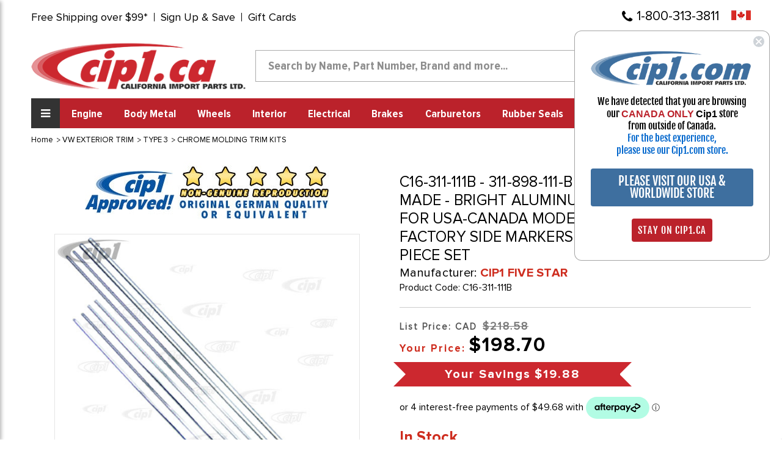

--- FILE ---
content_type: text/html; charset=utf-8
request_url: https://www.google.com/recaptcha/api2/anchor?ar=1&k=6LcjX0sbAAAAACp92-MNpx66FT4pbIWh-FTDmkkz&co=aHR0cHM6Ly93d3cuY2lwMS5jYTo0NDM.&hl=en&v=N67nZn4AqZkNcbeMu4prBgzg&size=normal&anchor-ms=20000&execute-ms=30000&cb=mu2s2bd9s8lw
body_size: 49430
content:
<!DOCTYPE HTML><html dir="ltr" lang="en"><head><meta http-equiv="Content-Type" content="text/html; charset=UTF-8">
<meta http-equiv="X-UA-Compatible" content="IE=edge">
<title>reCAPTCHA</title>
<style type="text/css">
/* cyrillic-ext */
@font-face {
  font-family: 'Roboto';
  font-style: normal;
  font-weight: 400;
  font-stretch: 100%;
  src: url(//fonts.gstatic.com/s/roboto/v48/KFO7CnqEu92Fr1ME7kSn66aGLdTylUAMa3GUBHMdazTgWw.woff2) format('woff2');
  unicode-range: U+0460-052F, U+1C80-1C8A, U+20B4, U+2DE0-2DFF, U+A640-A69F, U+FE2E-FE2F;
}
/* cyrillic */
@font-face {
  font-family: 'Roboto';
  font-style: normal;
  font-weight: 400;
  font-stretch: 100%;
  src: url(//fonts.gstatic.com/s/roboto/v48/KFO7CnqEu92Fr1ME7kSn66aGLdTylUAMa3iUBHMdazTgWw.woff2) format('woff2');
  unicode-range: U+0301, U+0400-045F, U+0490-0491, U+04B0-04B1, U+2116;
}
/* greek-ext */
@font-face {
  font-family: 'Roboto';
  font-style: normal;
  font-weight: 400;
  font-stretch: 100%;
  src: url(//fonts.gstatic.com/s/roboto/v48/KFO7CnqEu92Fr1ME7kSn66aGLdTylUAMa3CUBHMdazTgWw.woff2) format('woff2');
  unicode-range: U+1F00-1FFF;
}
/* greek */
@font-face {
  font-family: 'Roboto';
  font-style: normal;
  font-weight: 400;
  font-stretch: 100%;
  src: url(//fonts.gstatic.com/s/roboto/v48/KFO7CnqEu92Fr1ME7kSn66aGLdTylUAMa3-UBHMdazTgWw.woff2) format('woff2');
  unicode-range: U+0370-0377, U+037A-037F, U+0384-038A, U+038C, U+038E-03A1, U+03A3-03FF;
}
/* math */
@font-face {
  font-family: 'Roboto';
  font-style: normal;
  font-weight: 400;
  font-stretch: 100%;
  src: url(//fonts.gstatic.com/s/roboto/v48/KFO7CnqEu92Fr1ME7kSn66aGLdTylUAMawCUBHMdazTgWw.woff2) format('woff2');
  unicode-range: U+0302-0303, U+0305, U+0307-0308, U+0310, U+0312, U+0315, U+031A, U+0326-0327, U+032C, U+032F-0330, U+0332-0333, U+0338, U+033A, U+0346, U+034D, U+0391-03A1, U+03A3-03A9, U+03B1-03C9, U+03D1, U+03D5-03D6, U+03F0-03F1, U+03F4-03F5, U+2016-2017, U+2034-2038, U+203C, U+2040, U+2043, U+2047, U+2050, U+2057, U+205F, U+2070-2071, U+2074-208E, U+2090-209C, U+20D0-20DC, U+20E1, U+20E5-20EF, U+2100-2112, U+2114-2115, U+2117-2121, U+2123-214F, U+2190, U+2192, U+2194-21AE, U+21B0-21E5, U+21F1-21F2, U+21F4-2211, U+2213-2214, U+2216-22FF, U+2308-230B, U+2310, U+2319, U+231C-2321, U+2336-237A, U+237C, U+2395, U+239B-23B7, U+23D0, U+23DC-23E1, U+2474-2475, U+25AF, U+25B3, U+25B7, U+25BD, U+25C1, U+25CA, U+25CC, U+25FB, U+266D-266F, U+27C0-27FF, U+2900-2AFF, U+2B0E-2B11, U+2B30-2B4C, U+2BFE, U+3030, U+FF5B, U+FF5D, U+1D400-1D7FF, U+1EE00-1EEFF;
}
/* symbols */
@font-face {
  font-family: 'Roboto';
  font-style: normal;
  font-weight: 400;
  font-stretch: 100%;
  src: url(//fonts.gstatic.com/s/roboto/v48/KFO7CnqEu92Fr1ME7kSn66aGLdTylUAMaxKUBHMdazTgWw.woff2) format('woff2');
  unicode-range: U+0001-000C, U+000E-001F, U+007F-009F, U+20DD-20E0, U+20E2-20E4, U+2150-218F, U+2190, U+2192, U+2194-2199, U+21AF, U+21E6-21F0, U+21F3, U+2218-2219, U+2299, U+22C4-22C6, U+2300-243F, U+2440-244A, U+2460-24FF, U+25A0-27BF, U+2800-28FF, U+2921-2922, U+2981, U+29BF, U+29EB, U+2B00-2BFF, U+4DC0-4DFF, U+FFF9-FFFB, U+10140-1018E, U+10190-1019C, U+101A0, U+101D0-101FD, U+102E0-102FB, U+10E60-10E7E, U+1D2C0-1D2D3, U+1D2E0-1D37F, U+1F000-1F0FF, U+1F100-1F1AD, U+1F1E6-1F1FF, U+1F30D-1F30F, U+1F315, U+1F31C, U+1F31E, U+1F320-1F32C, U+1F336, U+1F378, U+1F37D, U+1F382, U+1F393-1F39F, U+1F3A7-1F3A8, U+1F3AC-1F3AF, U+1F3C2, U+1F3C4-1F3C6, U+1F3CA-1F3CE, U+1F3D4-1F3E0, U+1F3ED, U+1F3F1-1F3F3, U+1F3F5-1F3F7, U+1F408, U+1F415, U+1F41F, U+1F426, U+1F43F, U+1F441-1F442, U+1F444, U+1F446-1F449, U+1F44C-1F44E, U+1F453, U+1F46A, U+1F47D, U+1F4A3, U+1F4B0, U+1F4B3, U+1F4B9, U+1F4BB, U+1F4BF, U+1F4C8-1F4CB, U+1F4D6, U+1F4DA, U+1F4DF, U+1F4E3-1F4E6, U+1F4EA-1F4ED, U+1F4F7, U+1F4F9-1F4FB, U+1F4FD-1F4FE, U+1F503, U+1F507-1F50B, U+1F50D, U+1F512-1F513, U+1F53E-1F54A, U+1F54F-1F5FA, U+1F610, U+1F650-1F67F, U+1F687, U+1F68D, U+1F691, U+1F694, U+1F698, U+1F6AD, U+1F6B2, U+1F6B9-1F6BA, U+1F6BC, U+1F6C6-1F6CF, U+1F6D3-1F6D7, U+1F6E0-1F6EA, U+1F6F0-1F6F3, U+1F6F7-1F6FC, U+1F700-1F7FF, U+1F800-1F80B, U+1F810-1F847, U+1F850-1F859, U+1F860-1F887, U+1F890-1F8AD, U+1F8B0-1F8BB, U+1F8C0-1F8C1, U+1F900-1F90B, U+1F93B, U+1F946, U+1F984, U+1F996, U+1F9E9, U+1FA00-1FA6F, U+1FA70-1FA7C, U+1FA80-1FA89, U+1FA8F-1FAC6, U+1FACE-1FADC, U+1FADF-1FAE9, U+1FAF0-1FAF8, U+1FB00-1FBFF;
}
/* vietnamese */
@font-face {
  font-family: 'Roboto';
  font-style: normal;
  font-weight: 400;
  font-stretch: 100%;
  src: url(//fonts.gstatic.com/s/roboto/v48/KFO7CnqEu92Fr1ME7kSn66aGLdTylUAMa3OUBHMdazTgWw.woff2) format('woff2');
  unicode-range: U+0102-0103, U+0110-0111, U+0128-0129, U+0168-0169, U+01A0-01A1, U+01AF-01B0, U+0300-0301, U+0303-0304, U+0308-0309, U+0323, U+0329, U+1EA0-1EF9, U+20AB;
}
/* latin-ext */
@font-face {
  font-family: 'Roboto';
  font-style: normal;
  font-weight: 400;
  font-stretch: 100%;
  src: url(//fonts.gstatic.com/s/roboto/v48/KFO7CnqEu92Fr1ME7kSn66aGLdTylUAMa3KUBHMdazTgWw.woff2) format('woff2');
  unicode-range: U+0100-02BA, U+02BD-02C5, U+02C7-02CC, U+02CE-02D7, U+02DD-02FF, U+0304, U+0308, U+0329, U+1D00-1DBF, U+1E00-1E9F, U+1EF2-1EFF, U+2020, U+20A0-20AB, U+20AD-20C0, U+2113, U+2C60-2C7F, U+A720-A7FF;
}
/* latin */
@font-face {
  font-family: 'Roboto';
  font-style: normal;
  font-weight: 400;
  font-stretch: 100%;
  src: url(//fonts.gstatic.com/s/roboto/v48/KFO7CnqEu92Fr1ME7kSn66aGLdTylUAMa3yUBHMdazQ.woff2) format('woff2');
  unicode-range: U+0000-00FF, U+0131, U+0152-0153, U+02BB-02BC, U+02C6, U+02DA, U+02DC, U+0304, U+0308, U+0329, U+2000-206F, U+20AC, U+2122, U+2191, U+2193, U+2212, U+2215, U+FEFF, U+FFFD;
}
/* cyrillic-ext */
@font-face {
  font-family: 'Roboto';
  font-style: normal;
  font-weight: 500;
  font-stretch: 100%;
  src: url(//fonts.gstatic.com/s/roboto/v48/KFO7CnqEu92Fr1ME7kSn66aGLdTylUAMa3GUBHMdazTgWw.woff2) format('woff2');
  unicode-range: U+0460-052F, U+1C80-1C8A, U+20B4, U+2DE0-2DFF, U+A640-A69F, U+FE2E-FE2F;
}
/* cyrillic */
@font-face {
  font-family: 'Roboto';
  font-style: normal;
  font-weight: 500;
  font-stretch: 100%;
  src: url(//fonts.gstatic.com/s/roboto/v48/KFO7CnqEu92Fr1ME7kSn66aGLdTylUAMa3iUBHMdazTgWw.woff2) format('woff2');
  unicode-range: U+0301, U+0400-045F, U+0490-0491, U+04B0-04B1, U+2116;
}
/* greek-ext */
@font-face {
  font-family: 'Roboto';
  font-style: normal;
  font-weight: 500;
  font-stretch: 100%;
  src: url(//fonts.gstatic.com/s/roboto/v48/KFO7CnqEu92Fr1ME7kSn66aGLdTylUAMa3CUBHMdazTgWw.woff2) format('woff2');
  unicode-range: U+1F00-1FFF;
}
/* greek */
@font-face {
  font-family: 'Roboto';
  font-style: normal;
  font-weight: 500;
  font-stretch: 100%;
  src: url(//fonts.gstatic.com/s/roboto/v48/KFO7CnqEu92Fr1ME7kSn66aGLdTylUAMa3-UBHMdazTgWw.woff2) format('woff2');
  unicode-range: U+0370-0377, U+037A-037F, U+0384-038A, U+038C, U+038E-03A1, U+03A3-03FF;
}
/* math */
@font-face {
  font-family: 'Roboto';
  font-style: normal;
  font-weight: 500;
  font-stretch: 100%;
  src: url(//fonts.gstatic.com/s/roboto/v48/KFO7CnqEu92Fr1ME7kSn66aGLdTylUAMawCUBHMdazTgWw.woff2) format('woff2');
  unicode-range: U+0302-0303, U+0305, U+0307-0308, U+0310, U+0312, U+0315, U+031A, U+0326-0327, U+032C, U+032F-0330, U+0332-0333, U+0338, U+033A, U+0346, U+034D, U+0391-03A1, U+03A3-03A9, U+03B1-03C9, U+03D1, U+03D5-03D6, U+03F0-03F1, U+03F4-03F5, U+2016-2017, U+2034-2038, U+203C, U+2040, U+2043, U+2047, U+2050, U+2057, U+205F, U+2070-2071, U+2074-208E, U+2090-209C, U+20D0-20DC, U+20E1, U+20E5-20EF, U+2100-2112, U+2114-2115, U+2117-2121, U+2123-214F, U+2190, U+2192, U+2194-21AE, U+21B0-21E5, U+21F1-21F2, U+21F4-2211, U+2213-2214, U+2216-22FF, U+2308-230B, U+2310, U+2319, U+231C-2321, U+2336-237A, U+237C, U+2395, U+239B-23B7, U+23D0, U+23DC-23E1, U+2474-2475, U+25AF, U+25B3, U+25B7, U+25BD, U+25C1, U+25CA, U+25CC, U+25FB, U+266D-266F, U+27C0-27FF, U+2900-2AFF, U+2B0E-2B11, U+2B30-2B4C, U+2BFE, U+3030, U+FF5B, U+FF5D, U+1D400-1D7FF, U+1EE00-1EEFF;
}
/* symbols */
@font-face {
  font-family: 'Roboto';
  font-style: normal;
  font-weight: 500;
  font-stretch: 100%;
  src: url(//fonts.gstatic.com/s/roboto/v48/KFO7CnqEu92Fr1ME7kSn66aGLdTylUAMaxKUBHMdazTgWw.woff2) format('woff2');
  unicode-range: U+0001-000C, U+000E-001F, U+007F-009F, U+20DD-20E0, U+20E2-20E4, U+2150-218F, U+2190, U+2192, U+2194-2199, U+21AF, U+21E6-21F0, U+21F3, U+2218-2219, U+2299, U+22C4-22C6, U+2300-243F, U+2440-244A, U+2460-24FF, U+25A0-27BF, U+2800-28FF, U+2921-2922, U+2981, U+29BF, U+29EB, U+2B00-2BFF, U+4DC0-4DFF, U+FFF9-FFFB, U+10140-1018E, U+10190-1019C, U+101A0, U+101D0-101FD, U+102E0-102FB, U+10E60-10E7E, U+1D2C0-1D2D3, U+1D2E0-1D37F, U+1F000-1F0FF, U+1F100-1F1AD, U+1F1E6-1F1FF, U+1F30D-1F30F, U+1F315, U+1F31C, U+1F31E, U+1F320-1F32C, U+1F336, U+1F378, U+1F37D, U+1F382, U+1F393-1F39F, U+1F3A7-1F3A8, U+1F3AC-1F3AF, U+1F3C2, U+1F3C4-1F3C6, U+1F3CA-1F3CE, U+1F3D4-1F3E0, U+1F3ED, U+1F3F1-1F3F3, U+1F3F5-1F3F7, U+1F408, U+1F415, U+1F41F, U+1F426, U+1F43F, U+1F441-1F442, U+1F444, U+1F446-1F449, U+1F44C-1F44E, U+1F453, U+1F46A, U+1F47D, U+1F4A3, U+1F4B0, U+1F4B3, U+1F4B9, U+1F4BB, U+1F4BF, U+1F4C8-1F4CB, U+1F4D6, U+1F4DA, U+1F4DF, U+1F4E3-1F4E6, U+1F4EA-1F4ED, U+1F4F7, U+1F4F9-1F4FB, U+1F4FD-1F4FE, U+1F503, U+1F507-1F50B, U+1F50D, U+1F512-1F513, U+1F53E-1F54A, U+1F54F-1F5FA, U+1F610, U+1F650-1F67F, U+1F687, U+1F68D, U+1F691, U+1F694, U+1F698, U+1F6AD, U+1F6B2, U+1F6B9-1F6BA, U+1F6BC, U+1F6C6-1F6CF, U+1F6D3-1F6D7, U+1F6E0-1F6EA, U+1F6F0-1F6F3, U+1F6F7-1F6FC, U+1F700-1F7FF, U+1F800-1F80B, U+1F810-1F847, U+1F850-1F859, U+1F860-1F887, U+1F890-1F8AD, U+1F8B0-1F8BB, U+1F8C0-1F8C1, U+1F900-1F90B, U+1F93B, U+1F946, U+1F984, U+1F996, U+1F9E9, U+1FA00-1FA6F, U+1FA70-1FA7C, U+1FA80-1FA89, U+1FA8F-1FAC6, U+1FACE-1FADC, U+1FADF-1FAE9, U+1FAF0-1FAF8, U+1FB00-1FBFF;
}
/* vietnamese */
@font-face {
  font-family: 'Roboto';
  font-style: normal;
  font-weight: 500;
  font-stretch: 100%;
  src: url(//fonts.gstatic.com/s/roboto/v48/KFO7CnqEu92Fr1ME7kSn66aGLdTylUAMa3OUBHMdazTgWw.woff2) format('woff2');
  unicode-range: U+0102-0103, U+0110-0111, U+0128-0129, U+0168-0169, U+01A0-01A1, U+01AF-01B0, U+0300-0301, U+0303-0304, U+0308-0309, U+0323, U+0329, U+1EA0-1EF9, U+20AB;
}
/* latin-ext */
@font-face {
  font-family: 'Roboto';
  font-style: normal;
  font-weight: 500;
  font-stretch: 100%;
  src: url(//fonts.gstatic.com/s/roboto/v48/KFO7CnqEu92Fr1ME7kSn66aGLdTylUAMa3KUBHMdazTgWw.woff2) format('woff2');
  unicode-range: U+0100-02BA, U+02BD-02C5, U+02C7-02CC, U+02CE-02D7, U+02DD-02FF, U+0304, U+0308, U+0329, U+1D00-1DBF, U+1E00-1E9F, U+1EF2-1EFF, U+2020, U+20A0-20AB, U+20AD-20C0, U+2113, U+2C60-2C7F, U+A720-A7FF;
}
/* latin */
@font-face {
  font-family: 'Roboto';
  font-style: normal;
  font-weight: 500;
  font-stretch: 100%;
  src: url(//fonts.gstatic.com/s/roboto/v48/KFO7CnqEu92Fr1ME7kSn66aGLdTylUAMa3yUBHMdazQ.woff2) format('woff2');
  unicode-range: U+0000-00FF, U+0131, U+0152-0153, U+02BB-02BC, U+02C6, U+02DA, U+02DC, U+0304, U+0308, U+0329, U+2000-206F, U+20AC, U+2122, U+2191, U+2193, U+2212, U+2215, U+FEFF, U+FFFD;
}
/* cyrillic-ext */
@font-face {
  font-family: 'Roboto';
  font-style: normal;
  font-weight: 900;
  font-stretch: 100%;
  src: url(//fonts.gstatic.com/s/roboto/v48/KFO7CnqEu92Fr1ME7kSn66aGLdTylUAMa3GUBHMdazTgWw.woff2) format('woff2');
  unicode-range: U+0460-052F, U+1C80-1C8A, U+20B4, U+2DE0-2DFF, U+A640-A69F, U+FE2E-FE2F;
}
/* cyrillic */
@font-face {
  font-family: 'Roboto';
  font-style: normal;
  font-weight: 900;
  font-stretch: 100%;
  src: url(//fonts.gstatic.com/s/roboto/v48/KFO7CnqEu92Fr1ME7kSn66aGLdTylUAMa3iUBHMdazTgWw.woff2) format('woff2');
  unicode-range: U+0301, U+0400-045F, U+0490-0491, U+04B0-04B1, U+2116;
}
/* greek-ext */
@font-face {
  font-family: 'Roboto';
  font-style: normal;
  font-weight: 900;
  font-stretch: 100%;
  src: url(//fonts.gstatic.com/s/roboto/v48/KFO7CnqEu92Fr1ME7kSn66aGLdTylUAMa3CUBHMdazTgWw.woff2) format('woff2');
  unicode-range: U+1F00-1FFF;
}
/* greek */
@font-face {
  font-family: 'Roboto';
  font-style: normal;
  font-weight: 900;
  font-stretch: 100%;
  src: url(//fonts.gstatic.com/s/roboto/v48/KFO7CnqEu92Fr1ME7kSn66aGLdTylUAMa3-UBHMdazTgWw.woff2) format('woff2');
  unicode-range: U+0370-0377, U+037A-037F, U+0384-038A, U+038C, U+038E-03A1, U+03A3-03FF;
}
/* math */
@font-face {
  font-family: 'Roboto';
  font-style: normal;
  font-weight: 900;
  font-stretch: 100%;
  src: url(//fonts.gstatic.com/s/roboto/v48/KFO7CnqEu92Fr1ME7kSn66aGLdTylUAMawCUBHMdazTgWw.woff2) format('woff2');
  unicode-range: U+0302-0303, U+0305, U+0307-0308, U+0310, U+0312, U+0315, U+031A, U+0326-0327, U+032C, U+032F-0330, U+0332-0333, U+0338, U+033A, U+0346, U+034D, U+0391-03A1, U+03A3-03A9, U+03B1-03C9, U+03D1, U+03D5-03D6, U+03F0-03F1, U+03F4-03F5, U+2016-2017, U+2034-2038, U+203C, U+2040, U+2043, U+2047, U+2050, U+2057, U+205F, U+2070-2071, U+2074-208E, U+2090-209C, U+20D0-20DC, U+20E1, U+20E5-20EF, U+2100-2112, U+2114-2115, U+2117-2121, U+2123-214F, U+2190, U+2192, U+2194-21AE, U+21B0-21E5, U+21F1-21F2, U+21F4-2211, U+2213-2214, U+2216-22FF, U+2308-230B, U+2310, U+2319, U+231C-2321, U+2336-237A, U+237C, U+2395, U+239B-23B7, U+23D0, U+23DC-23E1, U+2474-2475, U+25AF, U+25B3, U+25B7, U+25BD, U+25C1, U+25CA, U+25CC, U+25FB, U+266D-266F, U+27C0-27FF, U+2900-2AFF, U+2B0E-2B11, U+2B30-2B4C, U+2BFE, U+3030, U+FF5B, U+FF5D, U+1D400-1D7FF, U+1EE00-1EEFF;
}
/* symbols */
@font-face {
  font-family: 'Roboto';
  font-style: normal;
  font-weight: 900;
  font-stretch: 100%;
  src: url(//fonts.gstatic.com/s/roboto/v48/KFO7CnqEu92Fr1ME7kSn66aGLdTylUAMaxKUBHMdazTgWw.woff2) format('woff2');
  unicode-range: U+0001-000C, U+000E-001F, U+007F-009F, U+20DD-20E0, U+20E2-20E4, U+2150-218F, U+2190, U+2192, U+2194-2199, U+21AF, U+21E6-21F0, U+21F3, U+2218-2219, U+2299, U+22C4-22C6, U+2300-243F, U+2440-244A, U+2460-24FF, U+25A0-27BF, U+2800-28FF, U+2921-2922, U+2981, U+29BF, U+29EB, U+2B00-2BFF, U+4DC0-4DFF, U+FFF9-FFFB, U+10140-1018E, U+10190-1019C, U+101A0, U+101D0-101FD, U+102E0-102FB, U+10E60-10E7E, U+1D2C0-1D2D3, U+1D2E0-1D37F, U+1F000-1F0FF, U+1F100-1F1AD, U+1F1E6-1F1FF, U+1F30D-1F30F, U+1F315, U+1F31C, U+1F31E, U+1F320-1F32C, U+1F336, U+1F378, U+1F37D, U+1F382, U+1F393-1F39F, U+1F3A7-1F3A8, U+1F3AC-1F3AF, U+1F3C2, U+1F3C4-1F3C6, U+1F3CA-1F3CE, U+1F3D4-1F3E0, U+1F3ED, U+1F3F1-1F3F3, U+1F3F5-1F3F7, U+1F408, U+1F415, U+1F41F, U+1F426, U+1F43F, U+1F441-1F442, U+1F444, U+1F446-1F449, U+1F44C-1F44E, U+1F453, U+1F46A, U+1F47D, U+1F4A3, U+1F4B0, U+1F4B3, U+1F4B9, U+1F4BB, U+1F4BF, U+1F4C8-1F4CB, U+1F4D6, U+1F4DA, U+1F4DF, U+1F4E3-1F4E6, U+1F4EA-1F4ED, U+1F4F7, U+1F4F9-1F4FB, U+1F4FD-1F4FE, U+1F503, U+1F507-1F50B, U+1F50D, U+1F512-1F513, U+1F53E-1F54A, U+1F54F-1F5FA, U+1F610, U+1F650-1F67F, U+1F687, U+1F68D, U+1F691, U+1F694, U+1F698, U+1F6AD, U+1F6B2, U+1F6B9-1F6BA, U+1F6BC, U+1F6C6-1F6CF, U+1F6D3-1F6D7, U+1F6E0-1F6EA, U+1F6F0-1F6F3, U+1F6F7-1F6FC, U+1F700-1F7FF, U+1F800-1F80B, U+1F810-1F847, U+1F850-1F859, U+1F860-1F887, U+1F890-1F8AD, U+1F8B0-1F8BB, U+1F8C0-1F8C1, U+1F900-1F90B, U+1F93B, U+1F946, U+1F984, U+1F996, U+1F9E9, U+1FA00-1FA6F, U+1FA70-1FA7C, U+1FA80-1FA89, U+1FA8F-1FAC6, U+1FACE-1FADC, U+1FADF-1FAE9, U+1FAF0-1FAF8, U+1FB00-1FBFF;
}
/* vietnamese */
@font-face {
  font-family: 'Roboto';
  font-style: normal;
  font-weight: 900;
  font-stretch: 100%;
  src: url(//fonts.gstatic.com/s/roboto/v48/KFO7CnqEu92Fr1ME7kSn66aGLdTylUAMa3OUBHMdazTgWw.woff2) format('woff2');
  unicode-range: U+0102-0103, U+0110-0111, U+0128-0129, U+0168-0169, U+01A0-01A1, U+01AF-01B0, U+0300-0301, U+0303-0304, U+0308-0309, U+0323, U+0329, U+1EA0-1EF9, U+20AB;
}
/* latin-ext */
@font-face {
  font-family: 'Roboto';
  font-style: normal;
  font-weight: 900;
  font-stretch: 100%;
  src: url(//fonts.gstatic.com/s/roboto/v48/KFO7CnqEu92Fr1ME7kSn66aGLdTylUAMa3KUBHMdazTgWw.woff2) format('woff2');
  unicode-range: U+0100-02BA, U+02BD-02C5, U+02C7-02CC, U+02CE-02D7, U+02DD-02FF, U+0304, U+0308, U+0329, U+1D00-1DBF, U+1E00-1E9F, U+1EF2-1EFF, U+2020, U+20A0-20AB, U+20AD-20C0, U+2113, U+2C60-2C7F, U+A720-A7FF;
}
/* latin */
@font-face {
  font-family: 'Roboto';
  font-style: normal;
  font-weight: 900;
  font-stretch: 100%;
  src: url(//fonts.gstatic.com/s/roboto/v48/KFO7CnqEu92Fr1ME7kSn66aGLdTylUAMa3yUBHMdazQ.woff2) format('woff2');
  unicode-range: U+0000-00FF, U+0131, U+0152-0153, U+02BB-02BC, U+02C6, U+02DA, U+02DC, U+0304, U+0308, U+0329, U+2000-206F, U+20AC, U+2122, U+2191, U+2193, U+2212, U+2215, U+FEFF, U+FFFD;
}

</style>
<link rel="stylesheet" type="text/css" href="https://www.gstatic.com/recaptcha/releases/N67nZn4AqZkNcbeMu4prBgzg/styles__ltr.css">
<script nonce="WuyDOcQqCYeqLfXqcs7OoQ" type="text/javascript">window['__recaptcha_api'] = 'https://www.google.com/recaptcha/api2/';</script>
<script type="text/javascript" src="https://www.gstatic.com/recaptcha/releases/N67nZn4AqZkNcbeMu4prBgzg/recaptcha__en.js" nonce="WuyDOcQqCYeqLfXqcs7OoQ">
      
    </script></head>
<body><div id="rc-anchor-alert" class="rc-anchor-alert"></div>
<input type="hidden" id="recaptcha-token" value="[base64]">
<script type="text/javascript" nonce="WuyDOcQqCYeqLfXqcs7OoQ">
      recaptcha.anchor.Main.init("[\x22ainput\x22,[\x22bgdata\x22,\x22\x22,\[base64]/[base64]/[base64]/[base64]/[base64]/[base64]/YihPLDAsW0wsMzZdKTooTy5YLnB1c2goTy5aLnNsaWNlKCkpLE8uWls3Nl09dm9pZCAwLFUoNzYsTyxxKSl9LGM9ZnVuY3Rpb24oTyxxKXtxLlk9KChxLlk/[base64]/[base64]/Wi52KCk6Wi5OLHItWi5OKSxJPj4xNCk+MCxaKS5oJiYoWi5oXj0oWi5sKzE+PjIpKihJPDwyKSksWikubCsxPj4yIT0wfHxaLnUseCl8fHUpWi5pPTAsWi5OPXI7aWYoIXUpcmV0dXJuIGZhbHNlO2lmKFouRz5aLkgmJihaLkg9Wi5HKSxyLVouRjxaLkctKE8/MjU1OnE/NToyKSlyZXR1cm4gZmFsc2U7cmV0dXJuIShaLlU9KCgoTz1sKHE/[base64]/[base64]/[base64]/[base64]/[base64]\\u003d\x22,\[base64]\x22,\x22SsOZM8Oow6vDosOxJcOrw6gbIMOSwp8AwohwwrfCvMKpOsKvwonDj8KAPMObw5/DusO2w4fDunbDjzdqw49KNcKPwqbCjsKRbMKyw4fDu8OyFiYgw6/Dl8ODF8KnWcKwwqwDbcO3BMKew7VAbcKWUApBwpbCrsOvFD9MHcKzwoTDggZOWQ/[base64]/DqMK/woXCkcOlJxLCvMKDw6LDpGYFworCi2HDn8Oma8KHwrLCh8KAZz/DlkPCucKyKsK2wrzCqEZow6LCs8OHw5lrD8KENV/[base64]/Dp3AAV8KGURfCqsO1CHpiPn3Dg8OKwqvCqAoUXsOXw6rCtzFwG0nDqzHDsW8rwrJpMsKRw7LCv8KLCRwIw5LCowHCpAN0wrcxw4LCulwAfhchwpbCgMK4IcKCEjfCvm7DjsKowq/Dtn5Lc8KudXzDtwTCqcO9wppgWD/[base64]/DuA/[base64]/[base64]/cMKYFSJXw7IUw5gDw7JHIcKSw6fDpx7ChMObw67DjMKMw6DCucOfw47CtsOWwqzDnQ9+DXNQW8O9wpY6byvCmyLDonHCm8KbDcO7wr8qTsO3UsKQUsKed0JpK8OPOlBpAgXClT7Dnw1qN8K/[base64]/[base64]/w5Mow59Rw7ldwrrCoMOdfcOGwpcHTVZHw4HDh1jCvcK3E1EFwq/DpxJmM8OcPB0cQDFAMMORwqTDn8KLfMKkwqrDjQTDpjrCiwAWw7vClgnDqB/DiMOwcGErwrfDhgDDvArCjcKGaR8cfsK0w5JWGxXDicKmw7fChcKLacOGwpAvayI+VXHCtSPCnsOvMMKQdGrCsWxNUMKiwpNtwrVMwp3CuMOlwrXCj8KBCcOaYj/DgcOowq/CiUhhwrgWScK2w7ZLAMONP1bDlFPCvCYPIMK1ak/[base64]/wqrDtcOoLsKiTMKeGznCpmHDrsOWTAIiCF9Qw7xMRkvDvMK3d8KzwobDjFLCksKlwpjDucKDwpTDlwXChMKqWH/[base64]/DhsKadmTCgcOPw6ZAasOdH8KhYcKdCMKpwoZ5wpbCpDgNwq17w5bDmE4bwpPCsGFBwr/DrX1LC8Ofwqt8w4nDk1LCrGQ1wqPDjcOLwrTCgsKOw5BHAX9aY1rCijgLWcK3QTjDnMKRTxhwacOnwqIdKQUwdsOUw6rCqRjDoMONZcOabMOlIcOhw5QvV3ovEQ9ofCoww7rDnV18URNaw5Ezw5ALw6TDhDUHTjpXd2TCgcKJw5FbUzAZPMOKwo3DpzLDqsONVG/Dp2FLEiJIwqHCrhFqwogaZW/[base64]/w67DkcKJS8OswowbPMK3DMOTLnN0wrLDqjfDtcO8woHCil/CvQ3DkC1IbTMpOFIyb8KYwoBEwqlFMwAHw5XCox99wq7CjFh6w5NcGHfDlk41w4HDlMK9w71KSifCpWXDo8OeCsKnwqjDmn4UFsKDwpXCsMKFLGAlwrzCosO+SMOIwqbDuSrDlXUUBsK7wrfDuMO1Y8KEwr1yw5w0J3/CtMKMFUBkDDLCpnbDvcOYw5zCp8Ozw4TCssKzT8KlwoPDqAHDoiHDg3A+wrDDtcKEfMOlUsKjHW9ewp8VwrN5RTPDo0ptw6zCtnTCgWpJw4XDhSLDgQV/w6TDglM4w54pw67DrCjCuhcLw7rCvTl2Pl8uXQfDmWIAEMOLC3nCm8OLbcOpwrFfOMKYwozCq8O+w6TCnRXChlM/Pz8fLHYkwrvDqxBtbSfCmFhawpbCksOcw7RMLsO8wrHDnkIvEcKhHjTCsXzClVsrwp7CmcKlKE5Gw4DDrDDCsMOOYsKCw5oPw6Uew5caccOgE8K4w4/DocKTFnFHw73DqsKyw5MwW8Olw53CkS/[base64]/ClC3DpcKWMMKwHkPDscKQw5HCvmHDpx08w57Cv1oWUWt7wq9KPMOPBcKfw4bDgnnCpUDCrcKOSsKSHwRMZAAIw73DjcKDw6/Dp21IRE7Dvxg+EMOhTwAxXUnDkU7DrwsTwo4YwqktasKdwqtpw60gwo9iJsOLeTIRFDPDokrCsG5uXyA/AAXDtcKzwooGw47Do8KTw5MvwqnDqcKyNhAlwrnDpRPCukFNccOTZcKOwpTCmcKrw7bCsMO8YGvDiMO7QkHDpyACQGtgwopuwosmw6LCj8Ksw7bCmsKlwqNcWC7CqBo5w6/DrMOgVT1ewpprw6F+wqXCjMK2wrrCqsOTcDRJw68ywqRafwPChcKiwrkJwql4wrdCUR/DosKWEDFiJhrCqsK/PMOfwrTDlMOfLsOlw5Q7G8O9woBNwpDDssKtbFUcwrohw6Ylwo8Iw4bCpcKGf8K6w5NMIFTDp14/w4lIdTsuw64rw4HDhMK6wp3DpcKwwr8rwo5CT2/DmMKiw5TDvkzCpMKmd8KLw6vChMO2SMKXE8OscgHDl8KKYEzDt8KvEMObSyHCj8OUdMOfw7B1AsKhw4fCji5uwpkjPQUAwoPDvlDDiMOEwrPDpsKcERt5w6nDmMODw4nCsXXCpXN/wrRvbsOAbcORwqvCksKEwqPCu0DCssO6WcKSDMKkwofDrkVqYUB1ccKsL8K4XsKnw6PCj8KOw4kAwrxGw5XCuzFZwovCgE3DpHvCvnzDpTgDwqTCncK8HcKmw5p3Uxl4wpDCssOScHHClUIWwosQw4ElOsOCUWQVZsK8Gn7DrDFbwq8lwqbCu8OSScKUZcOywodzwq/[base64]/[base64]/[base64]/[base64]/XsK4wpLDhFjDk8Opwo9/wr0fCcKtw7Y0fsOKw4DDqsKqw5DCv0zCgsOBwp0VwoEXw5xvQMKew5Zew67DiQRGCB3CosOGwoIzemI0w7PDmznDgcKPw5o0w77DjSnDvDJgD2XDtVXDokwBM2bDvADCnsK5wqTDncKXw4UkTcOqHcOPwpHDlmLCv2bCmDXDqgfDvnXCl8OFw7Nuwog3wrcsTg/[base64]/[base64]/CuXbDgA/[base64]/[base64]/[base64]/[base64]/DisO4R8O4wqfDjcOVw4TDqVcxKsKkYSLClsKNw6xWwr/Dn8O0NsObRRfDuVLCkC5wwr7CrMKFw58WaWsiYcOaJn3DqsOnwoTDgCdaYcOEEynDtlkYw4PDgcKpN0PDmHFbw4TCqwXChghELVbCgBAiBh0jEsKJw7fDtGfDjcK2eEADwoJJwrvCoVcmM8KDNCDDkSoXw4fCnko8Z8Opw4bDmwZnaTjDrsK/CzEzOFrCm15vwrZdw5E0eAR/w6A6OsOBc8KkGykcDUN4w6/Du8KPDVPCuz9bdHfCq3E/[base64]/CrcK7QyVnwp9HwrdUw73CoytFJMKbalEea3PCucKQwrzDkGFOwrcOBlsuIhF7w4d8Lzcew5B3w69QVztEwpPDvsKAw7TCisK7woppGsOEwr/[base64]/CnsOGM8OjFsOPfxfCrsKgNMKxO09IwoZow4DDtAnDvsOjw6h/wpwJbnB3wr3DgcO2w6fDs8OGwpzDkMKdw4E7woMWDsKOSMOuw6jCs8Khw6DCisKEwpULw7DDqAFrTTIAZcOuw7wXw47Ci3zDoA/DpsOfwpXDsinChsOawr14w7vDkGPDiCAIw6J9OsKiNcKxJ0zDjMKOw6IOYcKpegwWSsK8wohgw7vCsl/Di8OIwq0hEnwIw6sdSUNmw6N1fMOQBU/DgMOwWUrDmsOMSsKAPwfDpl/CqMO8w6HCsMKXDgNrw6V3wq5Bc3ZnPcOPMMKLw7fCmMO0O2jDksOKw6wIwoE3wpZEwp3Cr8KjZ8OXw53Do1nDrm/Ci8KeIsKkMRhOw6jDn8KdwpHCjzNCw4zCvsKfw4YcOcOKSsOeDMORTw9cVcOrw4vCl1gAO8OQTC81XwfDlEPDncKSO11Hw5jDpHJawr1lOCrDniVrwpLDgwPCsUsmZ0BMw6vCpkJ/cMOCwr0Iw4vDpCMGw6jCoA5vYcO1dsK5IsOdJ8O1UkbDlg9Aw7rCvzzChgVUWcKNw7smwo/DhMO/W8KPWHzDmcK3M8KlfMKMw4PDhMKXJChRe8Oaw43CnVrDiHQAwq9sUsOnwp7Dt8OoPzRdccObwrrDmEs+ZMK/w7rCi1XDjcOew7NSJ2N/wrbCjmrCqsKVwqc/wqzCpsOhwpzDsEwBeWDCtsOMM8KcwpnDscKDwoMpwo3Cs8KwKy3DlcKueQXDhsOJSS7Coy3CmMOCWRDCjjrCh8Kow61+GcODH8Kaa8KGWhzDoMO6TsOkFsOBGcK8wr/[base64]/w4zDncONOsKbw4BPw7LDpxXClB5GBw7Do2DChxQPw5xKw6luSknCnMOSw6vCksKIw6MKw67DncOywr9FwrssacOwNcOSCMKkZsOWw4DCoMOgw7nDosK/[base64]/[base64]/[base64]/Z3LDpm89L3LDicKeFEoRw7B5wpUzN18OFMOFwp7ChnPCjMO5QR7Cr8KIBXULwp1+wpxuTMKYRcO8wroPwqDCpMK/w7kBwr0VwqIGBxrDgVnClMKweWhZw7/CljLCrsKBwrQ6KMKLw6TCj3knWMKROEvChsOkScOcw5gUw7pRw69cw4UsE8O0bRhGwoJEw4PCmMODazMYw5LCp3UEH8Oiw4PDk8Odwq1KT1XDmcKxCsOpQCTDkCLDhkzCsMKdDwfDsQHCrhPDl8KDwo/[base64]/CpkINw5TDuMOuBx8kMMOzwpHCpGnCsDVKwpDDjmlxWsKcGUvCoQHCkMK6DcO1JXPDocOrdsKRHcKFw57DkgwcKyLDvUkZwqEmwofDg8OOZsKACMKfF8O1w6vDm8O5wqdgw4slwq3DoXLCvQcIPGtUw4UNw7fDiBJlen40Sg9KwqwdW1F/[base64]/J8KJVFFpwpbDjGDCpcKMwpjDmMKlQcKUwpDDrVUdEcKRw6nDisKBF8O5wqvCqsKUB8KGwqRyw794bWgeXsOQRcK/[base64]/wpLCu8K6wro+MVBnGj9+wqfCrsKkwpfDt8KAWMOeIMOCw57DrcOlTU9jwplhw7RESVZZw5HDvjzCgT9JKsO0w5h3L3QcwrnCocK9KWHDszQBfjkaXcK8eMKrwpjDicOzw6I/CsOOwqHDvcOrwqkuB2E0S8KXw7R2f8KGXhHCtXPCtF4df8O1wp3DmVwdMG8swpTCg0FRwoPCmW4zUyZfBsKHBHZ5w7DDskPCvcKid8K+w5bCnGYTwqlgYCp3XjnDucOhw5Ffw6/DrsOiIHNpU8KdTy7Cr3fDvcKhcFlMOFDCmcKMByp7cBlLw7s7w5vDlyHCisO6AMOmbBTDtcKaLDXDj8ObCQYtworCpmLDtcKew4jDgsKHw5EGw7DCksKLXAbDnlXDtXkjwoESwrzCvihow6/CvjrCiR9BwpHDsz4CbMOgw5DCvXnDuThtw6U4w4bCvMOOw6sdHWRCe8K2BMO5K8OSwqF4w4LCkcK2w5cBAh1BIMKfAigOOHBswpHDlSrClBhKdQY/w4/ChAhvw7PCiHFfw6TDhHrDisKOI8KbA1AOw73Ci8K+wrrDl8Okw6zDusOMwqPDrsKDwrzDrmTDkWEow71wwojDoGLDoMKuKUc2aTUAw7wpHm9/woEdEcOyHkFISDDCocKyw73CusKewq1qw7RSwrpiWGzDtWHCvcOcX2FpwrpRAsKabMKyw7EKSMKhw5cMw4l3Wxgpw6wgw7M/[base64]/DgsOcKkl0VsKnByXCn8O/[base64]/DucKzw7lVw6vCv8OvLsOfwq/CqyU9wp3Ct8Kyw7xFHk9ywqjDi8OhYCQyH1nDmsOPw43DhhJPbsKqwo/DmMK7wpTCo8KhbCTDpU7CrcObCsO+wrtAYWkMVzfDnV1HwpHDnVFuUsOww4/[base64]/Co1puw40Ww63CgAR+SsOPPF1zwoMtScOfwpjClxvDjXLCthjCrMO0wrvDtcKFc8OdeW0ow75qJVVpVMOjPGjCoMKfA8O3w44EERrDkD0WHHXDt8K3w4IwYsKSTQl3w6E5wpkLwo1vw73Cl33ClsKuPyMhasOecsO8UsKyXmJEworDnkYxw7E/ewrCl8K4wqA6X3srw5ghwoXCvcKrJMOVASEyXyfCoMKbbcORcsOYWFsuN2vDk8KZYcOsw4DDkAnDmF9EZVLDng0VblQ4wpLDijnCk0LDtXHCgcK/wp7DlsOSRcObP8ODw5U3UXtQesKpw5LCp8KEY8OzN3F9K8OfwqhUw7LDqTxhwoHDqMOdwqkvwq5nw5rCsC/DoknDuFrDs8KkS8KGUiVvworCmVrDgw8SeG7CrgfCocOAwo7Do8KAQUlEwqDDusKwY2/CmsO5w5F/wopMZ8KJA8OcDcKEwqB8ZMO0w5BYw5/DmEVxABBwD8Klw6cdNsOyazQjOXAnS8Kyc8O9w7JBw4cjw5BwW8OXa8KrJcOpCEfCvg4aw7hgw5/Dr8KIcwgUKsKHwqRrCXXDuS3DuQjDthZ4ABbCrh8RXcKTA8KNeQjCvcKhwpfDgWXDu8OuwqdvMBQMwpRuwqTDvFxpw7vChwULXBLDlMKpFCZ+w6hTwpUSw6nCp1EgwojDs8O6IyITQCtyw6FfwozDtylpesOOeQgSw4nDrcOgXMOTJF/[base64]/[base64]/w5jCtcKIwqc5G8Kow7lOwqbCpsOXPMOrwotxwrsJeipHLAAkwqzCgMK1VcK2w7gMw4jDgsKOR8Osw5TCnR7CmijDvzU9wrcrPsOPwpTDv8KDw6/DswTDkQgbB8KlVwFKw6/Dj8OuZcOOw6wtw7ktwq3DtX/[base64]/WcKSw6fCkMKEB0fDjTl4SzfDggXDsMKJwqTCth3CsMOZwrTCq0nCtBTDlG0VUcOCNGsTH2PDqHxcSylfw6nCh8OwU29IaWTCqsKZwo8BOQAmSAnChMOXwr3DuMKKw6nDs1XDrMOVwprCnlZJw5vDvcOkwrDCucKGT3PDnsK5woNiw6ExwrjChMO/w4NTw4lyPikYCMOJNAzDryjCrMKfUsOqE8KTw5TDvMOAJcOvw7RgJ8OwUWDCliApw6osVMOqcsKHbUU7w6ESHsKMCnXDksKhCRPDg8KLFcO6c07DkkRWNHnCm17ChEpFCMOEfH1fw6fCgBjDrMO2wq8Fw49Owo/DhsKLw6dcajfDrcODwrDDi0HDocKFRsKsw5PDv0XClHXDscOtw5rDsiNVHMKmJ3jCrBrDqMO/w4nCvQwjWknChFzDg8OkDMK/w7nDvCrCqmfCvwhTw7zCnsKecHLCrxMnfTjDpsO6VMKAUSrDkgbDlsKKf8KgAcOQw4rDnwYYw4zDkcOqNBMKwoPDnjLDhjJzwp9JwrbDmWhwJRrCnzjChAQZKXjDpS7Dj1HChgjDmgU7HghaHH3DlgceKF8/[base64]/Du8OYw4deI8O9KhQOw5IcSMKlw7vDiiYrwrfDiEgJwqcywoTDscO2wpTCt8Ksw6PDqAd3worChGMybgLChcKxw78cTU1SL03CikXCnFd+w4xUwrPDlWENwpbCqC3DlFDCpMKbQizDlWjCmhUVMDPCgMKrRmJQw7/DmnbClA7Dn1tkw7HDrsO2wpfChyx/[base64]/wrDDhGBDwq3CicOYwpvDtcO6wpcBwpIrB8OrwrJ6LHgJw5Z6JsOPwoZiw5gGVSMRw5QsJhLCvsOIZC5Yw7rCo3HDmsKQwqfCnsKdwojCnsKYP8KPecKHwpc8dQB7In/CmsKxXsKIcsKhd8OzwrfDskfDmRbDilIBXw9rQ8OqdHDDsCnDvG/ChMOAM8ORP8Orw6gTVUvDrcO5w4jDr8KDBsKwwrMOw4bDh1/[base64]/DtsKGTCjCgRJ5wqoFwpXCg8OSOwTDv8Kpw61Fw5XClVnDvz7CpsKEKxIDUcKfRsKpwq/DusKhTcO2UhRIDA0+wofCg0vDnsOPwpnCtMODV8KJTSTCtR5dwqTClcKcwrHDqsKrRjLDh1Nqw43DssOFw7RGXz/[base64]/[base64]/w7vDmy7CogsFQlg+ecOvw6U0E8Ogw7zCrMKmw449bQ9vwrvCvS/Ck8K+ZGFDFBHCmzTDgzM8b0tww4DDuWp9ecKNX8KBNxjCiMOJwq7DoQjDrcOlAlDDt8KHwoB7w7w2QzpecA3DqsO5O8OCdkF5F8Omw7hrwozCpR/DhQFgwovCsMO2WsKWAnjDiXFLw4FYwpTDoMKpTVjCiXxkLsOfwqzCqcOdbcOewrTCrVvDk08Md8KXMClJeMKtf8KQwpcYw40Hwo3Cg8KBw57Clm4aw67Ct35HTMOMwoo2XMKiEkohecKVw67DhcK2wo7DpULCjsOowqfDvl3Dpw/DsDTDucKPD1PDjjPClwvDkB1cwrNswq1Nwr/Dlx00wqfCpUgPw7TDtTTDl0fCgAHDqcKdw4cWw7XDrMKRHxXCo3DDvTRFEVjDi8OfwrjCtsOlGMKAwqsUwpbDn2Bww7TCkkJwecKjw4bCgMK0OsKZwrEwwofCjcOiSMKCwrXCnx/CgsOdGV9DAQtIwpnCsz7CjMK+wrVTw43Ck8KDwq7CgcKqw5cFCC4YwrAWwqBVLAEJTMKsdAvCmzVkCcOWwqoTwrdTw5rCoRbCq8KBP1nDmcKtwpVOw54HGsOewqbCuV5TBcKBwq9HMkTCqQtwwp/DuTrDlsKGBsKUKMKoMsOow5MRwpnCkMOvIMOUwq/CssO0VXwuwp8nwqXCmcOuS8OtwoBewpjDmsORwrwiXUfCjcKKeMO6IsO+bDxsw7VsfUI4wrbDusKUwqVlZcKXA8OLIsKWwr/[base64]/CoDkuSsOYI8KjW8KHwo3CgMOYf08BSBvDu3suEMOxHnjCoQY5wrHDs8KEVMOlw7vDhUPDp8KEw7Zjwr0/asKMw6bDo8OWw61Rw5vDusKRwrrCgwLCuyHChXzCgcKQw6bCjRLCksOrwq/CjsKNKGpBw7A8w5ARcsOSSybDkcKsWDXDtMOPB0PCmT7DhMK8H8OoQGcOwrLCmkQtw7sAwrFDwqnDrT3Ch8KVUMKsw68qZgRBA8O/TcKFCkrClCN5w61KP2Myw5HDqsKPYG/DvVvCl8KPEX7DscOybiZ/HMKbw7LCszVZw5bDrMKuw6zCj2EJe8OoQRM9VCkaw6QzQ35ZC8Kkw5wVYFBED1DDg8KDwqzDmsKqw6InTjQDwp/[base64]/DicOzwrxXQMKww4c7FERxw705NcOyMMOEw4o5QsKYMhgPwrzDp8Kswr51w6rDp8KWBmvCl33CrS09fcKPw4EHwq/CsHsSY0gRGUEMwoImJm98EMO8OE9GEX/CgcOtL8KJw4DDr8Ocw4vDtT4jLMOUwp7DtDt/F8O/w7BNEUXCrgdLZUA/w6TDlsOwwqvDqU/[base64]/[base64]/w4PDrcOzw4nDhMKJw7UYw4fCkcOpwoJuIilhJHAUUyXCvD1aPmglfygGwog+w4ViWsOFw4ADFA/DucO/DMKwwq84wp0Bw7zDv8K0ZitLLUTDkBclwoHDiScYw5PDhsOKTcKzLwHCrMOaYG/Dh2gsT3vDhsKDwqkcZsOwwo0qw6Nwwrcrw53Di8K3VsOswrgtw6oibsO7AsKhwrnDgsKXKTVMw7jDnCgwWnNXdcKcVjtdwp/DqnfCnyVdE8KpOcK5MSPCi2/CiMOfw7fCksK8wrx/HkzDiBZ4wp9HZx8TH8KST2lVIl3CuiJhfG9WeHB5elsHNR/DhB0QBMKIw6FawrbCvsOwAMKjw7g2w45HW3jCvcOOwp9BOw/[base64]/[base64]/QX9/[base64]/NsKJwqBmQcOEaErDphliw4Z9wqQ6w7LChzDCiMOue2vDjmnCmhDDgXTCskRqw6EicXHDvFHDvWwyJMKqw43DtsKnI1jDuWJSw5HDu8OFwq95HXLDvMKqZ8KCBMOCwqNDNBbCtsKLTE7DucKNJ0hBQMOdw5fChR/CjcOUwo7CgQXCt0ELw7rDmMKLEsKJw7zCp8KAw6zCukLDqA8GOsKCOmfCjDzCjkYvPcKzNRoSw6xXNDFKK8ODwrjDocK5esKvwo/DvEI4w7AiwqzCgzLDssOCwpxVwofDvwrDjhnDkGJXe8O4El/[base64]/CoEvDlgbDicKrwrjCnEbCscK0WsK7w4vCp1YoRcKnwppgTMOvXjJZbsK1w7UIwo1Ew6DCiU0EwpbCg0dEbSQZB8KHOwICPUvDpQB6azMJEiU+ICTCnxDDuRfCjh7CjMK5KT7DpD/[base64]/wqzDjMK/E8Kawr3DkErCu8KtwoTCjsKUdHXCtMOIw4cHw4BFw7Imwocbw5XDh2zCs8Odw6rDkMK4w5HDt8O5w451wo/Dhg3Dj2s+wrnCty7CjsOqWxxMDwTCo3/CmlVRDzMYwp/Cg8KnwovCqcKBEMOHXxgUw79pw4Vdw7TDsMOYw45TF8O7alQ5F8OAw6wqw7gAYwVww7IaU8KIw5kLwqXCncKnw683wqbCssOmYMKRGcKNXMKAw7HDucOQwrQfTE8bLmhEFMKCw7rCpsKmwrTChcKow41EwodKLmw4LmjClnYkwpgsWcKwwpTDnHPCnMOHUj/DksO0wpfCtMOXAMOZwrjCsMOfw7fCmRPDlCZtw5zCssOawrlgw7gQw7nDqMKew4QdDsKDKsKvGsKbwpDCtmMCW2IDw4/CgA83woDCkMOjw4VuHMOAw5d0w5/DuMOrwpNqwrpqaihtdcK5w6kRw7hVQm/[base64]/[base64]/w7hiwq/ClsKCwqzCriTDvsKWw4XCgVlaw5BuwpZRw5LDmAHDhsKEw73CjMK0w6zCoBg9ZsKMbcK2w7x/aMKgwpDDtcOODsOhV8Kbw7rCgn4Hw6pRw7rChMObKcO0DWjCgMOaw415w7LDn8KhwoHDu35Gw6zDlcO/w682wqnCmGNhwo9pGsO8wqfDj8KQDx3DuMO2wqhmXsO5ZMO9woTCm2HDij5vwpzDkXhJw7h4EcKNwpgaEMKTUcOFHGxtw4RwbMOwUsKxM8KrVsKxQ8KgQCZcwotiwrrCjcO7woTCmMOIQcO/Z8KaYsKgw6LDvxk6PMOBHMK4SMKgw4hDwqvDiXHCoHB+wqdoMi3Di0INB0zCjcOZw7IpwqoiNMOJU8Oxw6XDv8KbB1DCucOMKcO3Qi5HE8OvdH9eCcOSwrUXw73DjknDnxnDg1x2N3dTcMKLwqzDhcKCTmXCosKibsOROcO/woLDqUsxRREDwrPDp8OGw5Ifw7rDiRPCgFfDigJAwpTCjzzDkR7CjxoPw4sFeGwawpDDrA3Cj8OVwofCkArDgMOJAMOAHMK6w5Mjf2MJw6RuwrBibhPDuSrCjlHDlQHCoyXCu8K5AMKfw5dswrLDm1rDrcKewqhwwqnDhsOyDVpuMMOGPcKuwrsew6ozwoI/O2HClhnDi8KIR1/CksOcQxZTw4FjeMKXw70Hw4xDUFEJw4rDuwnDozHDk8KHGMO5LXrDlComBcOdw7vDmsKzw7HDmgtwfQvDuETCl8O6w7/DpjnCoRfClMKCWzjDpDHDi0LDq2PDlVDDscObwqgUWMOiI0nCiixuHhbDnMKJw7YHwrUOZMO3wpcnwpfCvcOBw79xwrbDjMKgw5/CtmDDviQtwqDDuHfCvRw+SFpuaHcowpBEbcO/wrxRw4RLwoXDi1bDgixTXQw9w4rCosObCT0KwrzCoMKzw4jCrcOrIRLCicOAFHPCmWnDh0DDtcK9w67Cnn1nwpALURZdQ8K7J03Dp1skfkLDqcK6wrbDvcKxVynDlMOUw6oqOMKVw6TDs8OJw6nCs8KxVcO9wpJ0w64QwrrDicKZwr7DvsOKwr7Dl8KSwp3CukVhLx/[base64]/DlsKIw4lgRRfDoMKSwpzCgxLDmWvDiStWw6HCqcO3HMOudcKKR2/DksKLbsOtwqvCsBTChwlUwrrChsKSw5rDhX7DhwDDk8ONKcKSPWp5KMKdw6XCh8KZwrMbw63DjcObJcOiw55gw58YXAfDpcKJw4wZcwdswpB+LBvCkw7DuAPCsjt/w5Y0AcKWwo3DvRZIwo4uGUjDtzjCs8K/AGlTw4IKbMKNwqk1VsK9w5ALP3HCmFDDvjAmwqzDkcKcw4EKw6FfEVjDmsO5w5fDkx0WwovDjXzDl8K1fSR6woAoH8KRw4AuAsOUUMO2a8Kxw6rDpMO6wqMXY8KWw7F5VDnCr3JQCVPDk1pDS8OeQ8OJPCEdw651wrPCs8OnFMO/w77DqcOqYcKyQsOMZ8OmwpLDjkHCvysDYkw7wrPChMOsLcKPw4vCrcKRFGhDYwxDGsO8bVnChcOoOl3DgDc5acObwobDrsOVwr1/[base64]/DpWzCg8O/[base64]/DmsOCeBATwpoqw4Via8KuKSvCrsKKwq3Cl2/[base64]/[base64]/[base64]/S8K0TsOpw789UcOsNsK3LUPDvwxrBMOkwqrCvjA8w5rDu8OeVsK3S8KDHFNsw5Z3w5Mtw6ceLA81eULCkwfCksOMLh0Zw57Ck8OowrXCvDILw5Mrwq/DohfDuRAlwqvChMKeKcOJOsKPw5pKBcKVwpkXwrHCgsKLaDwzYcOpMsKWw43DijgawoQxwrjCn1/Dnk1FYsKqwrodwqotDXLDocO/XGrDoXt0RMKcCVbDiFfCmULDsSZiO8KYKMKFw7/DvMKwwp7DhcKMeMOYw7fCqGHCjFfDgXIhwpx4w41nw4tTIMKOw7/[base64]/DhlPCvmhJw6E9W8KsfcO4w5nCrsKCAGPDusOqwpHDrMKjw540w5lrb8ORwrbCtMKTw5rDshPCocKnBzxdd1/DpMKywqIGDxU8wofDgGJRacOzwrALfsKaH2vCtxTDlH3Dsh9LDyzDpsK1wrZADsOUKhzCmcOsO2lYw4rDkMK6wq/CmVnDtHdVw5grdcK/McOhTSUjwp7CrRrDpsOAKGbCtUxHwqjDpsKowotVecOYK0nCtcK3R3TCqURkQMK/A8KTwpXChMKwT8KbPMOpE3swwp7CtsKNwrvDmcKzOCrDisOkw5ZvfMKYwqXDmMOowoMLDAfDncOJLhIxCjvDhMOfwo3CkMKYRRVwVMOQRsODwoErw54EZkXCsMOlwrMTw43Ct2fDhD7Dg8KfZ8OtaiMuXcOHw599w6/Duw7DmcK2dcKGVkrDv8Kuf8Krw48lXD4rC0dsGMO7fHLDrcOSasOvw7vCqsOrEMODw7dlwpLCm8KEw4s9wogaPcOvIj97w7RJScOJw6pHwoYrw6vDmcOdwrTDjwbCnsKsFsOEHF8mRlJSGcOWYcOuw4dfw6/DoMKVw6HCsMKJw5bCu2ZUXg0jODNaVwR7w5bCrcKPC8OfdxzCoEPDpsO5wqvCujLDp8K0wqlZFgTDmiU/[base64]/wp1qwq1nw5XCtFZrwq5CQAHDqcOndMO2IFvDuFVhGFPDk0/Dl8O/XcO9NTksZXDDuMODwqPDjDrDnRY7wrjCmwfCscKVw47Dk8O3GMO6w6TDtsKiHTYJYsKAw5zDlR56w4/Dh1LDtsK8KVvCtX5OVXhsw4vCrnbCs8K3woHDj3twwokHw552wrUPcU/DiBDCm8KSw5zDl8KgesK5QENmYRbDh8KTHkrDjFYIwrbCg3BMw7YoGUVtfytJwo3DusKKO1U9wpnCllh5w70Dw47CrMKGJgnDgcKpw4DDkGrDikYGw4HCrsOAEsKHw4vDjsOnw7pdw4FJD8OaVsKGG8OOw5jCusKlw4TCmhXCqSjCr8O9FcKlwq3CscOae8K/[base64]/[base64]/CosOnXnQMwpvDnGUfK8KzwqvCpcOoScOnQ8OlwqbDvk11Q2jDhhDDlcKOw6XDsX/Dj8KTAjbDj8Kzw4B5SCvCnGrDp17DoSvCpXMLw6/DizpibyQQacK9SzwxYjzCnMKmT2MEZsO7DcKhwodew6tpfMKZYG0Ww7DCsMOrGwDDqsKyDcKsw7YDwqEvIytjwq/DqQ3DvAE3w4YGw5RgMMKqwroXcHLDhcOEeQ0Jw4jDrsKew5LDkcKxwofDtVLDvh3CvlLCu2HDj8K0QkPCr3UQJsKaw7ZPw5vDj27DhMOwI1jDu0bDisO1VsORK8Kawo/Ct0Ahw4I4woFDAMKIw4gIwpXDt1DCm8KsVXDDqx4GeMOAIVfDjBYOKUNdZ8Otwr/CusOXw6B/IgXCm8KnUiNgw7YGO3bDqlzCssOAYcKVTMO1QsKWw7vCuwfDt3fCncKww6Nbw7hmI8KFw7LDvA\\u003d\\u003d\x22],null,[\x22conf\x22,null,\x226LcjX0sbAAAAACp92-MNpx66FT4pbIWh-FTDmkkz\x22,0,null,null,null,1,[21,125,63,73,95,87,41,43,42,83,102,105,109,121],[7059694,922],0,null,null,null,null,0,null,0,null,700,1,null,0,\[base64]/76lBhn6iwkZoQoZnOKMAhmv8xEZ\x22,0,0,null,null,1,null,0,0,null,null,null,0],\x22https://www.cip1.ca:443\x22,null,[1,1,1],null,null,null,0,3600,[\x22https://www.google.com/intl/en/policies/privacy/\x22,\x22https://www.google.com/intl/en/policies/terms/\x22],\x22II6UPFZuFtxxefUiQveO0C5GNhcHpUI4g2qaApMrzQA\\u003d\x22,0,0,null,1,1770069223975,0,0,[104,45,105,153,72],null,[130,2,10],\x22RC-CDE_ka4Xix3F2A\x22,null,null,null,null,null,\x220dAFcWeA5BfgW1_o8s6VMsYf9_f6cCY_tcnm4ztYiQfQbVG13-huRanQk2CuZnmeU2JQDBE7gXD1caBGy7TrFQ46KUGhKx8lz1_Q\x22,1770152023941]");
    </script></body></html>

--- FILE ---
content_type: application/javascript; charset=utf-8
request_url: https://searchanise-ef84.kxcdn.com/preload_data.3T1u8E1n4a.js
body_size: 10455
content:
window.Searchanise.preloadedSuggestions=['steering wheel','engine tin','super beetle','fuel tank','gas tank','oil cooler','fuel line','air filter','steering box','oil filter','beetle bumper','master cylinder','bay window bus','exhaust muffler','beetle distributor','spark plugs','karmann ghia','transmission parts','oil pump','vw vanagon','heater box','door handle','air cleaner','intake manifold','front suspension','fuel filter','tail light','gas cap','steering parts','beetle interior','clutch cable','cylinder head','front beam','shifter parts','steering column','pedal assembly','roof rack','transmission mounts','seat belt','ignition switch','head light','carburetor carburetor','side mirror','clutch kit','push rod tubes','gas tank parts','window crank','disc brake kit','vanagon engine','ignition coil','window seal','beetle convertible','valve cover','engine case','brake master cylinder','brake line','wiper arm','throttle cable','wheel bearings','spark plug wires','door panel','valve cover gasket','seat belts','heater channel','turn signal','crank pulley','distributor cap','turn signal switch','beetle exhaust','fuel hose','floor pan','accelerator cable','front shocks','rear suspension','exhaust gasket','seat covers','speedometer cable','hub caps','tie rod','ball joint','sliding door','brake hose','fan shroud','oil breather','starter motor','windshield glass','heater hose','fuel pump','running boards','sun visor','wiper blade','engine seal','vanagon bumper','cylinder heads','vanagon exhaust','push rod','sway bar','shift knob','shift rod','ghia body','oil filler','transmission beetle','electronic ignition','westfalia camper','alternator belt','engine stand','vent window','door handles','carpet kit beetle','tail lights','electric fuel pump','car cover','beetle muffler','voltage regulator','beetle shifter','glove box','carburetor weber','fuel pump beetle','rear bumper','wiper switch','front disc brake kit','piston and cylinder kit','vw thing','vanagon wheels','wiper motor','xyz789 beetle','fuel gauge','tie rod beetle','piston rings','alternator pulley','swing axle','side mirrors','drop spindles','master cylinder beetle','cv joint','wiring harness','dual carb kit','wheel studs','super beetle 1973','rear axle','crank shaft','shifter bushing','horn button','rear shocks','beetle transmission','deck lid','beetle engine tin','front wheel bearings','convertible top','engine gasket kit','beetle tires','beetle speedometers','ignition wires','engine flywheel','beetle roof rack','chrome parts','carb kit','intake gaskets','accelerator pedal','fuse box','wheel adapter','main bearings','headlight ring','fuel injection','seat cover','vacuum hose','hub cap','torsion bar','door hinge','tie rod end','front hood','flywheel seal','vw emblem','window scraper','off-road buggy','windshield washer','wheel cylinder','floor mat','spark plug','spring plate','rear apron','oil pressure switch','throw out bearing','rear view mirror','center cap','valve covers','transmission mount','emergency brake','head light assemblies','shifter knob','dune buggy','bumper brackets','heater pipe','axle boot','pop top','rubber grommets','key blank','headlight switch','fan belt','j tubes','brake drum','alternator stand','oil filter kit','door seal','vw beetle door seals','fuel sender','pushrod tubes','brake light switch','12v generator','chrome trim','split bus','door panels','fuel tank parts','beetle floor pan','gas pedal','camshaft kit','tail pipe','oil pressure','ignition points','engine mount','fuel sending unit','aluminum engine case','wheel bearing','type 4 engine','ghia interior','distributor rotor','fuel pressure regulator','clutch disc','cooling tin','beetle bumpers','5x205 wheels','rocker arm','xyz789 vanagon','shift rod bushing','beetle radio','tires beetle','brake lines','steering damper','bus muffler','wheel adapters','brake shoes','sun visor clip','rear seat','beetle headlight','beetle body metal','intake boot','cv boot','cup holder','oil sump','brake reservoir','engine tools','beetle convertible top','beetle hood','push rod tube','engine rebuild kit','running board','ghia engine','brake switch','kit carburetors','beetle body','wheel spacer','narrowed beam','fender beading','cooling fan','356 porsche parts','super beetle 72-74','emergency brake cable','beetle wheels','empi exhaust','brake caliper','floor mats','tail light seal','weber carburetor','stickers and decals','shift coupler','pressure plate','fuel cap','heater cable','dual port intake manifold','gas tanks','light bulb','beetle headliner','window seals','chrome trim beetle','flasher relay','vanagon mirror','front windshield','radio antenna','interior light','door seals','flywheel shims','gauges all','rear axle seal','wheel bolts','cam gear','beetle window','brake pads','center caps','door latch','oil pressure sender','vacuum distributor','oil cap','34 pict 3 carb','engine compartment seal','bus interior','dash pad','sway bar kit','vdo gauge','bus door handle','fuel injector','vent window seal','fuel tank beetle','fresh air','wiring harness beetle','safari window','dash light','door lock','steering wheels','windshield wiper','oil temp gauge','license plate light','window regulator','mud flaps','beetle carpet','weber jets','oil gasket','popout window','bus bumper','1971 super beetle','bosch coil','brake fluid reservoir','steering shaft','battery tray','oil strainer','cv axle','turn signal lens','rear wheel cylinder','vanagon parts','beetle window seals','hood seal','carpet kit','bus sliding door','fresh air hose','bus tires','exhaust gaskets','battery cable','trunk liner','rear brake drum','fog lights','horn ring','license plate','bus alternator','beetle fenders','steering coupler','king pin','sliding door handle','beetle steering wheel','front bumper','tow bar','empi wheels','beetle running boards','starter bushing','bay window','beetle pop out window','oil pump cover','bus exhaust','wiper arms','connecting rods','beetle rubber seals','bus roof rack','exhaust header','beetle fuel pump','turn signal flasher','beetle shocks','adjustable spring plates','71 super beetle parts','clutch cable beetle','wiper blades','rear main seal','xyz789 bus','gland nut','led headlight','oil screen','floor pans','idle jet','glove box latch','sway bar bushings','valve springs','rear brake shoes','window scraper beetle','beetle gas tank','front spindle','beetle master cylinder','beetle door','rear disc brake kit','brake line kit','shifter boot','backing plate','brake pedal','rocker panel','window glass','vanagon muffler','vanagon window','control arm','axle seal','csp products','push rods','windshield seal','battery hold down','vanagon fuel tank','engine tin screws','signal lights','front beam beetle','fuel line kit','beetle accessories','pertronix kit','brake kit','alternator kit','water pump','speedo cable','engine lid','12v voltage regulator','oil change kit','vanagon fuel','hood handle','beetle seats','wheel nuts','engine kit','steering box beetle','rear wheel bearing','link pin','bus shifter','white wall','fan shroud doghouse','body mount','intake gasket','pop top seal','trim clips','breather box','bumper bracket','air filters','bulb holder','hardware kit','36hp engine parts','vanagon starter','valve cover gaskets','oil temp sender','axle nut','transmission seal','windshield wipers','rear axle seal kit','gasket set','head gasket','gas line','steering wheel beetle','drum brakes','temperature sensor','head lights','gas tank bus','breather hose','bus window','dash vent','frame head','beetle sunroof','dog house','beetle suspension','bowden tube','silverline brand','disc brakes','1968 vw beetle','steering rack','vw bus','rod bearings','hand brake','hood latch','door panel bus','torsion bars','e brake','light switch','brake cylinder','1600 engine parts','engine bolts','type 2 bus','fuel filler','ignition wire','plug wires','sun roof','wheel spacers','rear brake','valve guides','exhaust studs','heater boxes','distributor clamp','electronic distributor','bumper guard','vent window latch','1973 vw super beetle','window crank handle','light bulbs','lug bolt','carburetor kit','trailing arm','beetle seat','bus seat','sand seal','carb gasket','shift rod coupler','pertronix 1847v','valve guide','vanagon radiator','connecting rod','rear engine tin','engine gasket set','window felt channel','lug nuts','oil pan','oil cooler seal','oil filter mount','vanagon water pump','vanagon window seal','beetle door panel','carb rebuild kit','intake manifold gasket','brake booster','bumper bolts','c13-22-2 wide disc','nose cone','empi shifter','brake rotors','lowering kit','vanagon coolant','pop top canvas','grab handle','solex carburetor','window trim','vanagon sliding door','main bearing','engine mounts','cam bearings','oil coolers','wheel rims','carb linkage','door panel clips','brake drums','filler neck','tail light lense','engine block','ignition condensor','engine hardware','fender bolts','oil pressure guage','single cab','vanagon door','cup holder beetle','bus brakes','emergency brake handle','rear window seal','door handle door inside','seat padding','rocker shaft','vintage speed','wheel center caps','vanagon tires','steel wheels','antenna beetle','vw horn','bus steering wheel','wheel cylinder repair kit','gas cap gasket','tie rods','vanagon seal','trans mount','arm rest','rear window','beetle camshaft','front disc brake conversion','flywheel tool','beetle mirror','gas pedal assembly','vanagon interior','ghia bumper','brake cable','spring plates','wheel cap','acc-c15-33 mws','washer bottle','main jet','baja kit','generator belt','wheel stud','ignition points beetle','csp exhaust','hinge pin','vw vanagon 80-91','seat track','heater tube','skylight vanagon','clutch cable bus','license plate frame','tail light lens','head liner','73 super beetle','windshield washer parts','floor pan beetle','off road','dust cap','crankshaft pulley','fuel pump block off','vw keys','vanagon brake','beetle parts','4x130 wheel','fuel regulator','pertronix distributor','push rod tube seals','vanagon clutch','sound deadening','gas gauge','oil seal','power steering','vanagon brakes','dual port heads','tune up kit','king pin kits','front wheel bearing','fuel pump relay','front wheel bearings kit','gas heater','white wall tires','side window','headlight relay','rocker arms','1967 vw beetle','piston set','front suspension beam','vanagon wheel','oil cooler seals','c18-4 wide','complete engine 1600cc','cv joint bus','vanagon grill','headliner beetle','fuel injection conversion kit','vanagon shifter','luggage rack','door rubber','points and condenser','beetle seat covers','genuine vw','oil change','vdo gauges','power brake hose','torsion arm','j tube','shift bushing','rear shocks beetle','clutch pedal','struts super beetle','retro sound radio','ash tray','heat riser','emergency brake boot','front shock','gasket kit','rear fender','3-fifty-6 alloy','fuel lines','rubber mats','vanagon gas tank','window felt','head light switch','cam shaft','irs axle','ground strap','seat foam','bus mirror','super beetle ball joint','beetle throttle cable','1600cc engine','connecting rod bearing','bus floor','fuel filler neck','vacuum advance','steering damper beetle','air filter chrome','cargo door','roll bar','tar board','beetle door handle','steering wheel adapter','pop out','heat exchanger','brake light','brake shoes beetle','parcel tray','bus emblem','heater cables','case saver','pushrod tube','fuel pump gasket','1972 vw bus','pitman arm','pop out window','vw thing parts','dual carbs','door handle bus','door switch','exhaust pipe','center console','window handle','beetle brakes','ignition switch beetle','spark plug wire','vanagon headlight','beetle engine','generator pulleys','coil over shocks','oil pump gasket','bumper bus','axle beam','karman ghia','sunroof parts beetle','rear shock','eurovan parts','1972 super beetle','heater channels','generator stand','fuel tanks','vw rabbit','bus tail light','windshield wiper arms','oil drain plug','rear axle bearing','crank seal','fog light','velocity stack','carb jets','rear wheel bearing kit','oil pressure gauge','tool kit','rear apron beetle','4 bolt wheels','vanagon distributor','exhaust nuts','interior door handle','axle boots','antenna bus','oil breather hose','beetle seat belts','engine compartment','oil temp','gas cap bus','side mirror beetle','dune buggy windshield','rotor and cap','gear shift','bushing kit','bus door','vanagon mirrors','gas pump','car covers','dog leg','bus wheels','carburetor parts','1973 vw beetle','throttle body','hazard switch','trunk carpet','disc brake','vanagon fuel pump','bump stop','tin screws','j pipe','dip stick','door handle beetle','door handle seal','shifter rod','pistons and cylinders','wheel caps','beauty rings','ignition wire set','engine seal kit','roller pedal','side marker','165/80r15 tires','tie rod ends','coolant hose','beetle glass','window seal beetle','spindle nut','release bearing','led bulb','engine cooling tin','vanagon panel','parking brake','bus metal','c13-98-04 turn key','exhaust stud','irs suspension parts','thermostat flaps','rims and wheels','gas tank beetle','cam bearing','beetle tail light','steering column bushing','beetle windshield','ghia side chrome','oil plate','window rubber','vanagon syncro','tar board beetle','deck lid seal','air box','fuel tank bus','reverse light','engine shroud','ghia convertible','front turn signal','tachometer and meter','rack and pinion','vacuum line','wiper shaft','spark plugs beetle','coil bracket','wheel seal','gauge panel','o ring','head studs','filter pump','air flow meter','door hinges beetle','beetle door handles','air hose','engine kits','vanagon transmission','adjustable beam','t bars','engine gasket','wide 5 wheels','e brake cables','westfalia decal','tachometer meter','swing axle boot','vanagon door handle','front beam bus','empi dual carburetor','door glass','oil temperature','bus beam','oil cooler kit','fuel guage','automatic transmission','17 in wheels','engine tins','sump plate','rear light','front end','mag wheels','rabbit mk1','bus steering box','rear quarter panel','rebuild kit','motor mounts','bumper beetle','spring plate bushing','brake master cylinder beetle','beetle 009 distributor','valve adjusting screws','1974 super beetle parts','front apron','steering wheel bus','dual carb','rag top','sheet metal','beetle fuel tank','front seat','idf jet','beetle front suspension','starter motor bus type 2','windshield wiper motor','fresh air box','safari windows','door striker','barrel shims','reverse light switch','fuse panel','body molding','accelerator cable beetle','headlight bulb','bus cover','beam adjusters','brake rotor','ball joint boot','fuel pump rebuild kit','brake backing plate','bus body metal','retractable seat belts','shift linkage','beetle fender','vanagon thermostat','deep sump','sun visors','front axle','engine lid seal','turn signal switch beetle','window latch','hose clamps','beetle fuel line','trunk seal','drop spindle','fuel tank vanagon','brake hoses','clutch bearing','engine hardware kit','cylinder head temperature gauge','vanagon shocks','wheel bolt','empi carb','vanagon axle','baja exhaust','sprint star','wire harness','beetle headlights','carb kit solex','hub cap clips','bus master cylinder','engine gaskets 1600','beetle steering parts','block off','bowden tube beetle','stinger exhaust','door hinges','electric fuel pump beetle','throttle tube','air intake','ghia door','brake reservoir hose','oil change gasket kit','carburator kit','svda distributor','oil drain plate','bus door panel','baja bumper','stainless steel exhaust','vanagon antenna','sending unit','engine bay seal','transmission gasket','rear bearing','rear view mirror beetle','beetle oil pump','94mm pistons','door window','window screen','spare tire cover','torsion leaf','awning for westfalia','air cleaners','ignition key','full flow','beetle condenser','engine tin kit','retro sound beetle radio','911 style wheels','vw beetle carburetor','hydraulic lifters','king and link pin','service manual','front brake hose','gas filter','door hinge pin','oil strainer and gasket','beetle steering box','mud flap','trailing arms','front transmission mount','oil filler cap','gear shifter','exhaust flange','battery box','shifter linkage','heat duct','beetle rims','seat covers beetle','rear brakes','beetle door panels','engine rebuild','floor mats beetle','electronic ignition kit','engine firewall','quarter panel','pop out windows','tent for westfalia','fuse box cover','door clips','brake pad','mounting bolts','back seat','dash bulb','engine parts','door trim','fuel filters','front wheel cylinder','oil sender','beetle trunk','front bumper beetle','rear wheel bearings','1969 vw beetle','c24-113-853-32 d','headlight bucket','headlight assembly','pulley tin','oil gasket kit','water cooler','vanagon light','rubber grommet','acc-c10-4121 kit','spare tire','fuel pressure gauge','hood emblem','beetle starter','pedal pad','acc-c10-5 75 amp','vanagon body panels','engine lid lock','brake hardware kit','door lock mechanism','porsche 356 parts','charcoal canister','steering column bearing','rear bearing kit','gear shift knob','4x130 wheels','rear drum','rear hatch','chrome wheels','oil sump plate','j pipes','shock absorber','seat rails','headlight seal','signal light','striker plate','vw emblem bus','front axle beam','turn signal relay','xyz789 type 3','horn grill','blower motor','led headlights','vanagon coolant hose','long block engines','steering bushing','trailer hitch','sway bar bus','seat mount','30 pict carburetor','gas cable','bus steering','flywheel o ring','drop spindles beetle','wiper switch beetle','window seal kit','brm wheel','beetle ball joint','fuel sender bus','vanagon window seals','exhaust tips','super beetle bumper','front windshield glass','speaker panel','assist strap','heat shield','vanagon shifter parts','carburetor gasket','shifter coupler','mk1 rabbit','vanagon alternator','beetle floor pans','front light','exhaust clamp','gas door','bus gas tank','napoleon hat','coolant vanagon','79 vw bus','window cranks','crank bearings','carb synchronizer','beetle door parts','beetle brake lines','bus door seal','doghouse fan shroud','hose clamp','car seats','brake caliper bus','cross member','bus parts','exhaust valve','ghia dash','valve spring','cylinder shims','merged header','grease cap','engine oil','empi seats','connecting rod bearings','beetle steering','sunvisor clips','one piece window kit','vanagon oil filter','sliding door seal','windshield rubber','beetle hub caps','front hood seal','lash caps','door screws','bus shocks','shifter bus','beetle rear suspension','door pin','bus sheet metal','clutch slave cylinder','fuel pumps','wheel nut','lock plate','1973 super beetle','brake shoe','beetle disc brake kit','b pillar','bus bumpers','1968 vw bus','bumper mount','led lights','ignition switch bus','license light','fire wall','parcel shelf','performance engine parts','molding clip','vanagon cooling parts','engine bay','window frame','stub axle','dash knobs','front fender','swing axle kit','shift boot','window trim beetle','clutch alignment tool','body bolts','tail light housing','transmission seals','rear fender beetle','bus distributor','bus shift rod','pushrod tube seals','awning tent','vdo guages','hood cable','signal switch','ignition coil beetle','bus transmission','brake fluid','fuel tank sending unit','hood release cable','air vent','vanagon carpet','carpet set','oil drain','buggy exhaust','alternator strap','wiring cover','thermostat housing','beetle fuse','oil hose','wiper arm beetle','type 3 engine','door skin','ignition rotor','torque multiplier','hand brake cable','weber idf','seat upholstery','engine chrome','drain plug','rod bearing','engine studs','6 volt starter','vanagon body','gas tank seal','exhaust tip','beetle running board','intake boots','bushing rod/linkage','flywheel shim','exhaust muffler 1600cc','1974 super beetle','brake adjuster','rubber seal','bolt kit','rear fenders','vanagon caliper','door window seal','cam plug','beetle car cover','disc brake conversion','6 volt bulbs','generator pulley','dash grill','thing top','pulley bolt','disc brake pads','door seal kit','temp sensor','vanagon suspension','beetle heater','pilot bearing','rear seal','fly wheel','caster shims','carb kits','bus vent window','karmann ghia door','vanagon fuel filter','steering wheel cover','1966 vw beetle','vanagon door seal','vanagon spark plugs','master cylinder reservoir','headlight lens','vanagon gasket','beetle mirror exterior','bus mirrors','coolant pipe','turbo kit','inner fender','brake parts','shock bolts','stroker crankshaft','shock bolt','seat mounting kit','beetle dash','beetle gas cap','tail lights beetle','heater duct','beetle clutch cable','1982 vw vanagon','bus starter','cross shaft','freeway flyer transaxle','generator belts','input shaft seal','carb spacer','lug nut','roll cage','beetle pedal assembly','solex rebuild kit','chrome bumpers beetle','distributor drive','kick panel','vw engine','single port manifold','2000cc engine','irs conversion','stand off','dune buggy bumper','bus window seal','serpentine belt','bus brake lines','1641cc piston','dropped spindles','long block','glove box vw beetle','oil filler gasket','idle control valve','spark plug wires bus','brake cylinder beetle','door beetle','master brake cylinder','washer pump','steering box bus','beetle clutch','1970 vw beetle','flasher switch','beetle alternator','engine oil filler','gas pedal kit','c13-10-106 lf53gewq','turn signals','front clip','12v conversion','an fitting','front brake kit','engine mounting bolts','88mm piston cylinder kits','throttle cable tube','full flow oil kit','lifters beetle','beetle transmission mounts','stereo for beetle','fuel pump flange','defrost hose','cigarette lighter','exhaust bus','interior panels','bus frame','oil sensor','quarter window','beetle window crank','beetle rear seat','seat knob','rubber seals','turn key engine','license plate bracket','seat bracket','weber carb','double cab','rear hatch seal','sliding window','acorn 14mm','roof rack bus','beetle window regulator','oil dipstick','ratio rockers','carburator beetle','wheel studs 14mm','manifold gasket','super diff','torque meister tool','axle seals','trim ring','cold start valve','type 3 interior','under dash shelf','engine support','remote oil filter kits','bumper rubber','mud flaps vanagon','flame thrower','dune buggy exhaust','type 4 engine kits','vanagon cover','tire cover','fuel hoses','body panels','window scrapers','throttle pedal','window regulator beetle','hubcaps beetle','tachometer beetle','main seal','disc brake conversion kits','molding clips','crank bearing','pan gasket','gas burner','king pin front','beetle air filter','bosch spark plugs','bus lights','lug bolts','window felt channel clip','vanagon springs','head light ring','wire cover','crankshaft bearing','fuel filter vanagon','fuses beetle','beetle carpet kit','visor clip','fender bead','valve stem','bosch distributor','bus door handles','pertronix coil','empi seat','oil pressure relief valves','oil strainer gasket','hood handle seal','pedal kit','rear window seal beetle','engine bolt kit','fuel filler hose','outside window scraper','kadron carburetors','exhaust system','rear tail lights','tie rod bus','74mm crankshaft','top end rebuild kit','z bar','beetle body panels','exhaust vanagon','kick panels','seat pad','vanagon mat','window channel','drum brake','bucket seat','licence plate light','ashtray beetle','banjo steering wheel','vanagon wheel bearing','motor mount','headlight beetle','bearing cap','engine tin bus','deck lid spring','t2 bus','choke element','oil gauge','door panel clip','body seals','rear lights','pedal pads','e brake handle','air duct','tools for a beetle','3 point seat belts','spark plug wire clips','bus headlight','heater core','bumper bolt','bus engine','type 4 exhaust','wheel cylinders','books manuals','vwc-113-853-32 d','chrome tin','glove box door','fuel valve','radio block off plate','heater cable beetle','door parts','rear suspension beetle','heater control','reverse switch','oil relief','velocity stacks','seat parts','licence plate holder','fuel pump push rod','brake line grommets','vent hose','blue coil','rear brake hose','c&c u.k','seat bus','steel wheel','push rod tubes beetle','bentley manual','cap distributor','air breather','carburetor rebuild kit','e brake boot','rock and roll bed','crate engine','body rubber','bus engine tin','cip five star','72 super beetle','vanagon coil','bus fuel tank','rear drum brake','gravel guards','hood hinge','bosch al82n','oil sump studs','axle seal kit','seat frame','spark arrestor','beetle windshield glass','performance exhaust','front door seals','engine rebuild kits','rpm gauge','blank key','73 vw bus','beetle jack','camber compensator','engine seals','exhaust gasket kit','timing scale','1985 vw vanagon','wiring harness bus','interior door handles bus','engine cases','exhaust valves','case studs','drag link','bus clutch','whitewall tire','rear seat belt','door handle seals','oil pump puller','door seal beetle','rear axle nut','firewall insulation kit','car cover beetle','dome light bulb','wipers beetle','deluxe trim','popout window beetle','beetle horn','straight cut','beetle wiring harness','window rubber beetle','acc-c10-309 aluminum','brake boot','westfalia seals','camshaft bearings','nose cone seal','the thing','camshaft gear','vanagon rear bumper','bus shifter parts','bus tie rod','master cylinder bus','rear body mount','porsche wheels','radio plate','front window','grease nipples','vanagon seals','bus carpet','hockey stick','rocker shims','coco mats','taillight lens','rocker arm shims','serpentine pulleys','vw baja','lift kit','beetle heater box','super beetle suspension','door pins','safari front and rear window kit','intake manifold dual port','acc-c10-309 stainless','stainless steel','dashboard components','muffler clamp','total seal','exhaust beetle','rubber brake hose','fuel pressure','windows bus','bus heater','brake clip','trailing arm bushings','c13-33-10 laser','34 pict 3 carb parts','empi jets','water cooled','engine cover','wheel well','vanagon ignition switch','exterior sun visor','wheel bearing kit','tail pipes','air suspension','bump stops','vanagon seat','air shocks','brake pedal pad','brake light switches','deck lid lock','emergency flasher switch','brake master','seal kit','air flow meter vanagon','brake rod','dash light bulb','rubber mat','vwc-211-703-998 xg6nhk50','case savers','c26-407 king-link','braided hose','headlight screw','engle cam','heater knob','c15-201 w/adjust','door latch bus','reduction box','front beam seals','accelerator cable bus','vent cover','vanagon ball joint','vanagon bushing','door window seals','vanagon brake lines','silver weld-through','body seal','tune up','fuel pump kit','clutch spring','turn signal seal','door sill','piston kit','bumper guards','beetle heater channels','oil screen kit','speedometer fuel gauge','rear brake kit','front signal light','window seal bus','wiring connector','steering dampener','firewall tin','type 3 exhaust','ghia headlight','scat seats','volkswagen script','1971 vw bus','brake calipers','beetle turn signal','windshield wiper switch','expansion tank','exterior trim','flywheel lock','drive shaft','alternator conversion kit','kadron parts','super beetle dash','beetle air cleaners','bumper hardware','dash bulbs','1200cc engine','brake push rod','alternator bus','vanagon cooling','vanagon shift','74 super beetle','gas hose','c26-251-0 muffler','felt channel','seat rail','shift coupler beetle','engine lid hinge','beetle front beam','bus rear bumper','chassis beetle','brake drum kit','front engine tin','engine bearings','bumper end cap','fan belt beetle','control arm bushing','front brake pads','thrust washer','running boards beetle','acc-c10-660 brm','5x112mm wheels','windshield washer bottle','sand rail','bus window seals','door seal bus','bus door seals','vanagon hose','beetle light','bus seat cover','degree pulley','front spindles','heater box tin','front suspension bushing','dash cover','brake hardware','timing light','empi engine','carb rebuild','body metal','beetle tail lights','1974 beetle parts','vanagon sliding door handle','front hood latch','main bearing set','brake tee','bamboo package tray','muffler bus','flame thrower coil','wiper bus','big bore','canvas top','pat downs','headlight rim','spare tire well','62 beetle parts','oxygen sensor','foot rest','c32-66 set','alternator belt beetle','bracket mounting','side window seal','beetle transmission parts','piston ring','bus clutch cable','engine stand for beetle','door panel beetle','axle bearing','mk1 cabrio','vanagon air filter','door card','wheels and tires','muffler gasket','dowel pins','cup holder bus','fuel line grommet','beetle exhaust header','fuel vanagon','beetle tie rod','exhaust clamps','mirror bus','wiper parts','mounting brackets','front window seal','rubber stop','bus interior panels','stroker kit','full flow oil pump','brake line clips','door window molding','window chrome','bleeder valve','bus heater box','front brakes','csp brake kit','beetle beam','sunroof seal','single port head','shifter extension','choke cable','nose cone bushing','heater cable bus','door mirror','oil pressure relief','air ride','axle tube','15 inch wheel','carb gaskets','pedal assembly beetle','rear axle seals','trunk liner beetle','cylinder tin','heat tube','hand brake handle','wilwood brake kit','brake switches','vanagon tank','rear bumper brackets','exhaust studs and nuts','mirror beetle','wheel seals','1641cc piston and heads','bbt silver weld-through','door stop','vanagon steering','wheel arch','distributor drive gear','1600cc engine rebuild kit','inner door handle','shifter plate','autostick transmission','vent window beetle','c26-251-0 arrest','beetle window scraper','87mm piston and cylinder','super beetle bumpers','beetle brake drums','transaxle parts','rear side marker','pushrod tubes beetle','ghia trim','fog lights vw beetle','petronix distributor','90.5 piston set','bumper vanagon','transmission bus','fuel pump block off plate','remote oil filter','1962 beetle parts','heater hoses','sliding door vanagon','wheel hardware','bus corner','brake fitting','empi heads','dimmer relay','expansion tank vanagon','door panels beetle','pan seal','clutch kit 200mm','tail light seals','beetle cover','seat spring','link pin kit','930 cv joint','beetle trim','flywheel bolt','fuel injection kit','instrument panel','beetle shifters','crankshaft seal','front fenders','h4 headlight','roof racks','oil temperature gauge','hub cap puller','beetle floor mat','bus wiper','pulley nut','voltage regulator bus','wiper blade beetle','super beetle front suspension','a pillar','ghia mirror','beetle engine seal','bumper parts','cargo door handle','exhaust manifold','super beetle strut','cv bolts','oil cap gasket','pulley seal','trim rings','front end parts','vw logo','oil breather box','starter bolt','lap belt','billet aluminum','break kit','rubber boot','high beam switch','bus axle','15 inch wheels','drum brake kit','engine bolt','wheel cover','clutch shaft','brake handle','vanagon sway bar','power pulley','catch/latch plate','rear drums','dipstick boot','upper ball joint','chrome window trim','009 electronic ignition','clutch release bearing','oil strainer kit','wiper assembly','beetle door seal','jacking point','cv boots','race trim','turn signal switch bus','vanagon handle','hinge cover','door check','buggy windshield','mirrors beetle','intake manifold gaskets','slave cylinder','stickers and decals westfalia','bullet turn signal','beetle engine hardware','92mm cylinder','window vent','beetle door hinge','beetle rear fender','fuel pump rod','windshield seal beetle','beam bushing','wiper nut','door pull','oil change gasket','carburetor jets','windshield glass beetle','rear main seal 1600cc','empi carburetor','bosch blue coil','sway bar bushing','accessories beetle','engine bay panel','j tubes beetle','hinge screw','wheels 4 bolt','dash trim','vanagon rubber','vanagon metal','valve gasket','beetle wiper arms','stainless brake hose','insulation padding','return spring','oil gaskets','csp linkage','convertible headliner','vanagon tail light','nerf bars','fender guards','beetle rear bumper','hard start relay','gauge mount','door rubber seal','rear light beetle','vanagon trim','rocker panel beetle','tow bars','bus light','clutch plate','tail pipe beetle','rear bearings','bus floor mat','vanagon head','door seals beetle','seatbelt beetle','vanagon lights','wing nut','vanagon cv','splash pan','bus dash','intake valve','engine tin seal','rear deck lid','ball seat','seat slider','brake kits','steering parts beetle','pulley shims','door clip','hubcap clips','rear bumper mount','single cab metal','hook up','seat bushing','torsion bar cover','79 bus parts','exhaust nut','gas caps','seat tracks','valve seals','drop spindles bus','fan switch','needle bearing','alternator conversion','torque converter','door latch beetle','vanagon headlights','spare tire mount','headliner bow','rubber mount','dual port','rear window seal bus','thermostat flaps return','wilwood calipers','headlight grill','ghia bumpers','fuel tank sender','vanagon wiper','lowering front','lower ball joint','12v starter','safari windows for bus','vanagon ignition','torque tool','beetle ignition switch','hydraulic clutch','speaker tray','trans mounts','hood trim','front rotor','throttle cable bus','super beetle brakes','ignition distributor','vw engine complete','quarter window seal','gasket exhaust','ball joints','final drive seal','1979 super beetle','rear corner','turbo kits','louvered window','engine pulley','vanagon master cylinder','jet kit','bus handle','acc-c10-4123 kit','fuel pump vanagon','front bumper bus','bus rear corner','shock absorbers','beetle wheel bearings','skylight seal','heat riser block off','distributor cap rotor','beetle chrome','bus turn signal','front fender beetle','180mm clutch','door screw','mud flaps beetle','bus front beam','rear seat latch','tail light beetle','v belt','heater box bus','bus glass','oil cooler mount','cover plate','40mm idf','heater bus','wheel hub','distributor seal','front sway bar','1973 vw van','frame head assembly','axle shaft','beetle floor','cv joints','vanagon clutch kit','buggy bumper','cargo floor','rear engine seal','wolfsburg emblem','rear hood','radius rod','vanagon turn signal','seat mounts','seat hardware','electrical connectors','heater valve','shifter beetle','bus ignition switch','sheet metal parts','urethane bushing','semaphore assembly','chrome engine tin','beetle wheel','c13 arp','strut insert','12 volt conversion kit','distributor vanagon','heater tubes','fuel tap','progressive carburetor','back up light','oil filters','beetle vent window','tie rod boot','tie rod end beetle','clutch arm','clutch master cylinder','speedometer gauge','horn button beetle','coil over','master cyl','alternator bracket','speedometer cable vanagon','main bearings std','carburetor linkage','floor pans beetle','front drum','cal look','volkswagen beetle','beetle door seals','clutch tool','ngk spark plugs','ghia seat','running board mat','centre caps','panel clips','marker lights','stainless exhaust','flex hose','side mirrors beetle','5 spoke wheels','crankshaft bearings','headlight switch beetle','idle jets','condenser beetle','6v starter','heat box','copper head gaskets','wiper blades beetle','front wheel bearings for beetle','rear latch','headlight seals','strut brace','transmission seal kit','front bearing','head gaskets','steering arm','vanagon window trim','backing plates','front rotors','front disc brake','california cruz wheel'];